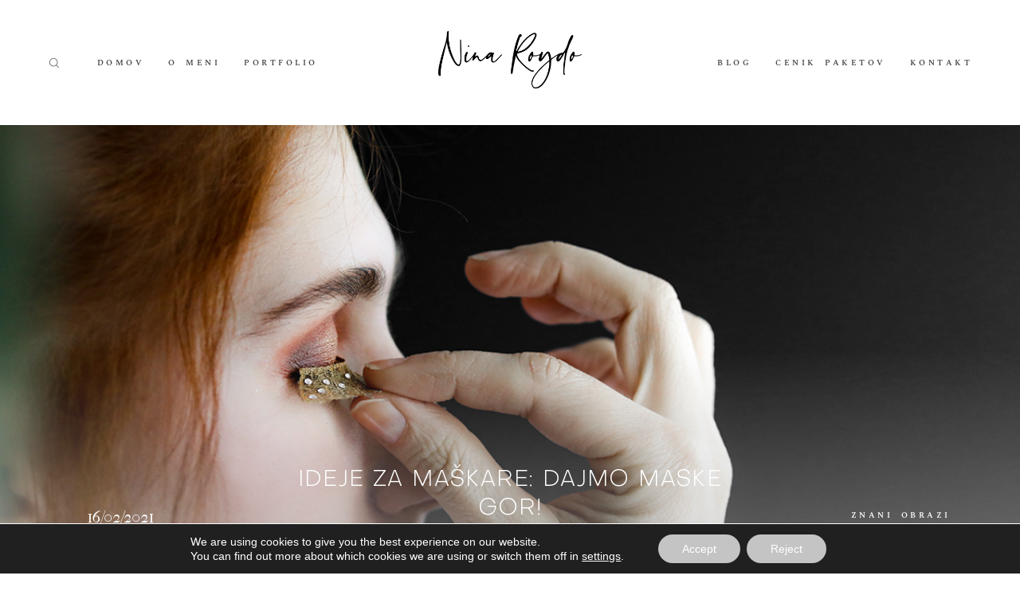

--- FILE ---
content_type: text/css
request_url: https://www.ninaroydo.com/wp-content/themes/milea/theme-files/public/fonts/fontello/css/flo-icons.css
body_size: 1383
content:
@font-face {
  font-family: 'flo-icons';
  src: url('../font/flo-icons.eot?22662274');
  src: url('../font/flo-icons.eot?22662274#iefix') format('embedded-opentype'),
       url('../font/flo-icons.woff2?22662274') format('woff2'),
       url('../font/flo-icons.woff?22662274') format('woff'),
       url('../font/flo-icons.ttf?22662274') format('truetype'),
       url('../font/flo-icons.svg?22662274#flo-icons') format('svg');
  font-weight: normal;
  font-style: normal;
  font-display: swap;
}
/* Chrome hack: SVG is rendered more smooth in Windozze. 100% magic, uncomment if you need it. */
/* Note, that will break hinting! In other OS-es font will be not as sharp as it could be */
/*
@media screen and (-webkit-min-device-pixel-ratio:0) {
  @font-face {
    font-family: 'flo-icons';
    src: url('../font/flo-icons.svg?22662274#flo-icons') format('svg');
  }
}
*/

 [class^="flo-icon-"]:before, [class*=" flo-icon-"]:before {
  font-family: "flo-icons";
  font-style: normal;
  font-weight: normal;
  speak: none;

  display: inline-block;
  text-decoration: inherit;
  width: 1em;
  margin-right: .2em;
  text-align: center;
  /* opacity: .8; */

  /* For safety - reset parent styles, that can break glyph codes*/
  font-variant: normal;
  text-transform: none;

  /* fix buttons height, for twitter bootstrap */
  line-height: 1em;

  /* Animation center compensation - margins should be symmetric */
  /* remove if not needed */
  margin-left: .2em;

  /* you can be more comfortable with increased icons size */
  /* font-size: 120%; */

  /* Font smoothing. That was taken from TWBS */
  -webkit-font-smoothing: antialiased;
  -moz-osx-font-smoothing: grayscale;

  /* Uncomment for 3D effect */
  /* text-shadow: 1px 1px 1px rgba(127, 127, 127, 0.3); */
}

.flo-icon-arrow-small-left:before { content: '\e800'; } /* '' */
.flo-icon-play:before { content: '\e801'; } /* '' */
.flo-icon-arrow-small-right:before { content: '\e802'; } /* '' */
.flo-icon-checkbox:before { content: '\e803'; } /* '' */
.flo-icon-yahoo:before { content: '\e804'; } /* '' */
.flo-icon-delicious:before { content: '\e805'; } /* '' */
.flo-icon-mail:before { content: '\e806'; } /* '' */
.flo-icon-align-right:before { content: '\e807'; } /* '' */
.flo-icon-camera:before { content: '\e808'; } /* '' */
.flo-icon-down-dir:before { content: '\e809'; } /* '' */
.flo-icon-up-dir:before { content: '\e80a'; } /* '' */
.flo-icon-right-dir:before { content: '\e80b'; } /* '' */
.flo-icon-left-dir:before { content: '\e80c'; } /* '' */
.flo-icon-comment-1:before { content: '\e80d'; } /* '' */
.flo-icon-reply-1:before { content: '\e80e'; } /* '' */
.flo-icon-plus:before { content: '\e80f'; } /* '' */
.flo-icon-play-1:before { content: '\e811'; } /* '' */
.flo-icon-stop:before { content: '\e812'; } /* '' */
.flo-icon-pause:before { content: '\e813'; } /* '' */
.flo-icon-ok-circled:before { content: '\e81e'; } /* '' */
.flo-icon-arrow-down:before { content: '\e82f'; } /* '' */
.flo-icon-arrow-left:before { content: '\e830'; } /* '' */
.flo-icon-arrow-right:before { content: '\e831'; } /* '' */
.flo-icon-arrow-small-down:before { content: '\e832'; } /* '' */
.flo-icon-layout:before { content: '\e833'; } /* '' */
.flo-icon-pause-1:before { content: '\e834'; } /* '' */
.flo-icon-arrow-up:before { content: '\e835'; } /* '' */
.flo-icon-close:before { content: '\e836'; } /* '' */
.flo-icon-menu-left:before { content: '\e837'; } /* '' */
.flo-icon-menu-right:before { content: '\e838'; } /* '' */
.flo-icon-search:before { content: '\e839'; } /* '' */
.flo-icon-arrow-small-up:before { content: '\e83a'; } /* '' */
.flo-icon-angle-left:before { content: '\f104'; } /* '' */
.flo-icon-angle-right:before { content: '\f105'; } /* '' */
.flo-icon-dot:before { content: '\f111'; } /* '' */
.flo-icon-youtube:before { content: '\f167'; } /* '' */
.flo-icon-instagram:before { content: '\f16d'; } /* '' */
.flo-icon-flickr:before { content: '\f303'; } /* '' */
.flo-icon-vimeo:before { content: '\f306'; } /* '' */
.flo-icon-twitter:before { content: '\f309'; } /* '' */
.flo-icon-facebook:before { content: '\f30c'; } /* '' */
.flo-icon-gplus:before { content: '\f30f'; } /* '' */
.flo-icon-pinterest:before { content: '\f312'; } /* '' */
.flo-icon-tumblr:before { content: '\f315'; } /* '' */
.flo-icon-linkedin:before { content: '\f318'; } /* '' */
.flo-icon-dribbble:before { content: '\f31b'; } /* '' */


--- FILE ---
content_type: text/css
request_url: https://www.ninaroydo.com/wp-content/themes/milea/style.css?ver=0.9
body_size: 380
content:
/*
Theme Name: Milea
Theme URI: https://flothemes.com/themes/milea/
Author: Flothemes
Author URI: https://flothemes.com
Description: Milea is a power theme, designed to satisfy the website needs of active photographers & educators. It elegantly highlights the portfolio of wedding, couple, family, kids, editorial & portrait photographers. Also creative studios, planners, bloggers & wedding vendors should get this theme.
Version: 0.9
License: GNU General Public License and Flothemes general license
License URI: Licensing/README_License.txt
Text Domain: flotheme
Tags: Modern, creative, blog, photography, portfolio, couple, family, kids.
*/
